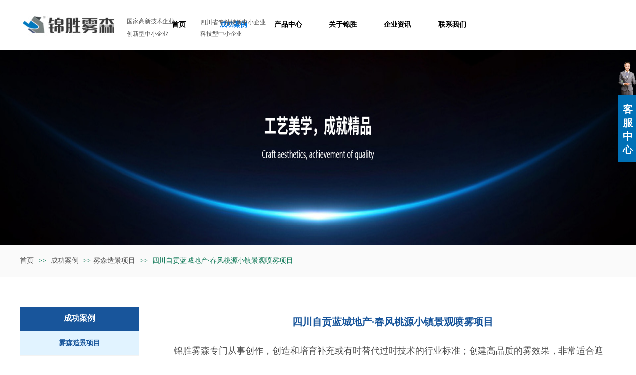

--- FILE ---
content_type: text/html;charset=gbk
request_url: https://www.jinshengwusen.com/jinshengwusen/vip_doc/16072881.html
body_size: 12367
content:
<!DOCTYPE html PUBLIC "-//W3C//DTD XHTML 1.0 Transitional//EN" "http://www.w3.org/TR/xhtml1/DTD/xhtml1-transitional.dtd">
<html xmlns="http://www.w3.org/1999/xhtml">
<head>
    <meta http-equiv="x-ua-compatible" content="IE=edge" />
    <meta http-equiv="Content-Type" content="text/html; charset=gbk" />
    <meta name="renderer" content="webkit|ie-comp|ie-stand">
    <meta name="applicable-device" content="pc" />
        <title>四川自贡蓝城地产·春风桃源小镇景观喷雾项目_成都锦胜雾森环保科技有限公司</title>
    <meta name="keywords" content="景观喷雾，人造雾，喷雾造景" />
    <meta name="description" content="锦胜雾森高压景观喷雾被集成到结构中或进行战略性放置以产生逼真的蒸汽或烟雾效果。锦胜雾森高压景观喷雾系统是一系列高压雾气效果系统，能够提供丰富的“雾气”效果，包括复制烟雾。这不仅仅是使用**容易获得的技术。
以下请欣赏锦胜雾森环保科技有限公司人造雾景观——四川自贡自流井区蓝城地产·春风桃源小镇景观喷雾项目" />
    <meta name="author" content="成都锦胜雾森环保科技有限公司" />

    
            <meta name="baidu-site-verification" content="7HeGRIKpin" /> 
<meta name="360-site-verification" content="44321e745dc344ffdfb9aa304dc41ccb" /> 
<meta name="sogou_site_verification" content="kVTVpd11oC"/> 
<meta name="shenma-site-verification" content="817fb1e327c7e6d905f2e02445edcd6d_1569741468"> 
<meta baidu-bsi-verify-token="261ecea3410f37072aaa82b13d6e8c0d"> 
                    <script type="text/javascript" src="https://s.dlssyht.cn/ueditor/ueditor.parse.js?0115"></script>
            <link rel="stylesheet" type="text/css" href="https://s.dlssyht.cn/plugins/public/js/msg/codebase/dhtmlxwindows.css">
<link rel="stylesheet" type="text/css" href="https://s.dlssyht.cn/plugins/public/js/msg/codebase/skins/dhtmlxwindows_dhx_skyblue.css">
<link rel="stylesheet" type="text/css" href="https://s.dlssyht.cn/plugins/public/js/msg/codebase/dhtmlxcolorpicker.css" />
    <script type="text/javascript" src="https://s.dlssyht.cn/plugins/public/js/msg/codebase/dhtmlxcommon.js"></script>
    <script type="text/javascript" src="https://s.dlssyht.cn/plugins/public/js/msg/codebase/dhtmlxwindows.js"></script>
    <script type="text/javascript" src="https://s.dlssyht.cn/plugins/public/js/msg/codebase/dhtmlxcontainer.js"></script>
                    <script type="text/javascript" src="https://s.dlssyht.cn/plugins/public/js/cookies.js"></script>
            <script src="https://s.dlssyht.cn/plugins/public/js/jquery-1.7.1.min.js"></script>
            	<link rel="icon" href="https://aimg8.dlssyht.cn/user_icon/201911291128401902777.ico" mce_href="https://aimg8.dlssyht.cn/user_icon/201911291128401902777.ico" type="image/x-icon" />
	<link rel="shortcut icon" href="https://aimg8.dlssyht.cn/user_icon/201911291128401902777.ico" mce_href="https://aimg8.dlssyht.cn/user_icon/201911291128401902777.ico" type="image/x-icon" />

    <script>
var _hmt = _hmt || [];
(function() {
  var hm = document.createElement("script");
  hm.src = "https://hm.baidu.com/hm.js?239797529e7978695eb2fb0efbbc6dcd";
  var s = document.getElementsByTagName("script")[0]; 
  s.parentNode.insertBefore(hm, s);
})();
</script> 

<script> var _hmt = _hmt || []; (function() { var hm = document.createElement("script"); hm.src = "https://hm.baidu.com/hm.js?4a21823a4126145b9e40db869ec6e586"; var s = document.getElementsByTagName("script")[0]; s.parentNode.insertBefore(hm, s); })(); </script> 
<script type="text/javascript" src="https://s.dlssyht.cn/Language/Zh-cn/Language.js?0115"></script>            
    </head>
<body    data-chid="20467265" data-operate="1" data-bigclassid="11" data-type="11" data-hyid="0" id="webBody"  data-copyid="0" data-copyuserid="1882051">

<div class="wrapper wrapper-1200" id="wrapper">
    
<script type="text/javascript">
    var moduleConfig = {};
</script>
<script type="text/javascript" src="https://s.dlssyht.cn/Language/Zh-cn/Language.js?0115"></script>
<script type="text/javascript">
    var ev123_no_edit = '';
    var websiteUserId = '1902777';
    var user_name = 'jinshengwusen';
    var isTj = '1';
    var websiteUseCopyId = '2994';
    var user_level = 3;
    var agent_id = 15202;
    var channel_type = 11;
    var channel_id = 20467265;
    var userSiteWidth = 1200;
    var is_action = false;
    var isParentWindow = false;
    var rowIds = "1736,73,74,16,17,1335,1382";
    var MJsData = {};
    var CURRENCY_SIGN = '￥';
    var tncode_div = null;
    var ALIYUN_OSS_DOMAIN = "https://s.dlssyht.cn/";
    var isTjModelSupportSearchBlankPage = "0";

    var GData = {
        SMAlbumIds   : "",
        SMAlbumSysIds: "",
        docSysIds    : "",
        tabAlertStrMs: "",
        allChId     : "20467265",
        wapDomain    : 'www.jinshengwusen.com',
        defaultLang    : 'chinese_simplified',
        end          : null,
        BAI_DU_MAP_AK : 'KfNSLxuGpyk9BBYHnSqZsYoKxn7MUGxX',
        customerService: null,
        customerServiceIsNew: 0,
        P_TOKEN_ID: '108'
    };
    var $pTranslateLanguageJson = [{"name":"简体中文","alias":"&#31616;&#20307;&#20013;&#25991;","value":"chinese_simplified"},{"name":"繁体中文","alias":"&#32321;&#20307;&#20013;&#25991;","value":"chinese_traditional"},{"name":"西班牙文","alias":"Espa&#241;a","value":"spanish"},{"name":"阿拉伯文","alias":"&#1593;&#1585;&#1576; .","value":"arabic"},{"name":"英文","alias":"English","value":"english"},{"name":"日文","alias":"&#26085;&#26412;","value":"japanese"},{"name":"法文","alias":"Fran&#231;ais","value":"french"},{"name":"俄文","alias":"&#1056;&#1086;&#1089;&#1089;&#1080;&#1103;","value":"russian"},{"name":"韩文","alias":"&#54620;&#44397;","value":"korean"},{"name":"德文","alias":"Deutschland","value":"deutsch"},{"name":"葡萄牙语","alias":"Portugal","value":"portuguese"},{"name":"波斯语","alias":"&#1662;&#1585;&#1587;&#1740;&#1575;","value":"persian"},{"name":"希腊语","alias":"&#917;&#955;&#955;&#940;&#948;&#945;","value":"greek"},{"name":"土耳其语","alias":"T&#252;rk&#231;e","value":"turkish"},{"name":"泰语","alias":"&#3616;&#3634;&#3625;&#3634;&#3652;&#3607;&#3618;","value":"thai"},{"name":"越南语","alias":"Vi&#7879;t Nam","value":"vietnamese"},{"name":"意大利语","alias":"Italia","value":"italian"},{"name":"马来语","alias":"Malay","value":"malay"},{"name":"荷兰语","alias":"Nederland","value":"dutch"},{"name":"瑞典语","alias":"Sverige","value":"swedish"},{"name":"孟加拉语","alias":"&#2476;&#2494;&#2434;&#2482;&#2494;","value":"bengali"},{"name":"乌尔都语","alias":"&#1575;&#1608;&#1585;&#1583;&#1608;","value":"urdu"},{"name":"斯瓦希里语","alias":"Kiswahili","value":"swahili"},{"name":"匈牙利语","alias":"Magyarorsz&#225;g","value":"hungarian"},{"name":"波兰语","alias":"Polska","value":"polish"},{"name":"罗马尼亚语","alias":"Rom&#226;nia","value":"romanian"},{"name":"挪威语","alias":"Norge","value":"norwegian"},{"name":"丹麦语","alias":"Danmark","value":"danish"},{"name":"芬兰语","alias":"Suomi","value":"finnish"},{"name":"捷克语","alias":"&#268;e&#353;tina","value":"czech"},{"name":"斯洛伐克语","alias":"Slovensko","value":"slovak"},{"name":"克罗地亚语","alias":"Hrvatska","value":"croatian"},{"name":"拉脱维亚语","alias":"Latvija","value":"latvian"},{"name":"爱沙尼亚语","alias":"Eesti","value":"estonian"},{"name":"斯洛文尼亚语","alias":"Slovenija","value":"slovene"},{"name":"立陶宛语","alias":"Lietuva","value":"lithuanian"},{"name":"格鲁吉亚语","alias":"&#4310;&#4317;&#4320;&#4308;&#4310;&#4312;&#4304;world. kgm","value":"georgian"},{"name":"阿尔巴尼亚语","alias":"Shqip&#235;ria","value":"albanian"},{"name":"阿姆哈拉语","alias":"&#4768;&#4638;&#4651;","value":"amharic"},{"name":"阿塞拜疆语","alias":"Azerbaijan","value":"azerbaijani"}];

    if(GData.BAI_DU_MAP_AK){
        sessionStorage.setItem('BAI_DU_MAP_AK', GData.BAI_DU_MAP_AK)
    }
    sessionStorage.setItem('WAP_WEB', 0);

    var is_auto_parts_user = '0';
</script>
                    <link rel="stylesheet" href="https://s.dlssyht.cn/js/ev_popup/skin/skin.min.css?0115" />
<script type="text/javascript" src="https://s.dlssyht.cn/js/ev_popup/ev_popup.min.js?0115"></script>
<script type="text/javascript">
  function createLogin(trespass,userid){
      $.popup({
        type : 5,
        cName : "evPopupOpacity",
        head  : {yes:0},
        shade : {yes : 1, bgColor : '#000', opacity : 0.6, animate : {type : 1 , target : 0.6}, close : false},
        area  : {w:790,h:500},
        con   : {
          src : '/dom/alert_login.php?username=jinshengwusen&trespass='+trespass+'&userid='+userid
        }
      });
  }
</script>
    <script type="text/javascript">
        var websiteHostPreg = /[\w][\w-]*\.(?:com\.cn|net\.cn|org\.cn|tj\.cn|sh\.cn|hn\.cn|com\.au|com\.pg|com\.tw|tw\.cn|com\.sg|com\.mo|co\.uk|co\.nz|co\.ke|fj\.cn|co\.th|co\.cn|jl\.cn|school\.nz|co\.jp|hk\.com|com\.hk|edu\.hk|cn\.com|gd\.cn|hk\.cn|bj\.cn|gx\.cn|bixiaokeji\.cn|com\.my|com|in|im|cm|ca|cn|cx|ch|cl|tw|kr|word|sg|it|itd|co|mo|net|org|gov|auto|poker|blue|green|studio|icu|cc|io|pl|plus|jp|de|biz|info|gold|today|chat|at|company|cool|fund|fans|team|beer|guru|social|run|ae|fit|luxe|video|black|yoga|art|hn|xyz|hk|us|mobi|wang|me|tax|so|top|law|win|vip|ltd|red|ru|nz|love|ac\.cn|gz\.cn|xn--55qw42g|xn--g2xx48c|xn--imr513n|xn--czru2d|xn--otu796d|xn--kput3i|xin|xn--1qqw23a|xn--3ds443g|xn--5tzm5g|city|shop|site|ai|tm|club|fun|online|cyou|space|cloud|world|sale|website|host|show|asia|center|link|gov\.cn|gs\.cn|keyun\.li|name|press|pro|work|tv|fr|kim|group|tech|store|capital|ren|vn|racing|ink|nl|pub|live|my|no|life|zone|one|games|bike|cafe|wiki|design|mba|es|fi|uk|ph|wtf|xn--zfr164b|xn--fiq228c5hs|xn--vhquv|xn--6qq986b3xl|xn--fiqs8s|xn--czr694b|xn--xhq521b|xn--ses554g|xn--hxt814e|xn--55qx5d|xn--io0a7i|xn--rhqv96g|xn--vuq861b|xn--3bst00m)(\/|$)/;
    </script>
    <script type="text/javascript" src="https://s.dlssyht.cn/js/VNew/public.js?0115"></script>
    <script type="text/javascript" src="https://s.dlssyht.cn/plugins/public/js/lightGallery/js/lightgallery-all.min.js?0115"></script>
    <link type="text/css" rel="stylesheet" href="https://s.dlssyht.cn/plugins/public/js/lightGallery/css/lightgallery.min.css?0115" />
    <link type="text/css" rel="stylesheet" href="https://s.dlssyht.cn/plugins/public/js/photoSphereViewer/index.min.css?0115" />

    <link type="text/css" rel="stylesheet" href="https://s.dlssyht.cn/plugins/public/js/imageViewer/viewer.min.css?0115" />
    <script async type="text/javascript" src="https://s.dlssyht.cn/plugins/public/js/imageViewer/viewer.min.js?0115"></script>
        <script type="text/javascript" src="https://s.dlssyht.cn/plugins/public/js/three/index.min.js?0115"></script>

    <script type="text/javascript" src="https://s.dlssyht.cn/plugins/public/js/photoSphereViewer/index.min.js?0115111"></script>
    <script type="text/javascript" src="https://s.dlssyht.cn/js/VNew/tj/jquery.scrollify.min.js?0115"></script>
        <script type="text/javascript" src="https://s.dlssyht.cn/js/VNew/tj/public_fun.js?0115"></script>
<link type="text/css" rel="stylesheet" href="https://s.dlssyht.cn/css/VNew/base.min.css?0115" />
<link type="text/css" rel="stylesheet" href="https://s.dlssyht.cn/css/VNew/animate.min.css?0115" />
<link type="text/css" rel="stylesheet" href="https://s.dlssyht.cn/css/VNew/icon_text/iconfont.min.css?0115" />
<link type="text/css" rel="stylesheet" href="https://s.dlssyht.cn/css/VNew/web_frame.css?0115" />
    <link type="text/css" rel="stylesheet" href="https://s.dlssyht.cn/css/VNew/inner_frame.min.css?0115" />
    <link type="text/css" rel="stylesheet" href="https://s.dlssyht.cn/templates/others28/css/skincolor.css?0115" />
<link type="text/css" rel="stylesheet" href="https://s.dlssyht.cn/templates/others28/css/webskin.css?0115" id="webSkinCss"/>
<link type="text/css" rel="stylesheet" href="https://s.dlssyht.cn/css/VNew/web_style/base_module_style.min.css?0115" />
            <link type="text/css" rel="stylesheet" href="/self_define/TJStyle.php?user_id=1902777&all_ch_id=20467265&channel_id=20467265&id=16072881&mids=83,84&token_id=108&random=1768940903" />
        <script type="text/javascript" src="https://s.dlssyht.cn/plugins/public/js/base64.min.js"></script>
    <script type="text/javascript" src="https://s.dlssyht.cn/plugins/public/js/json2.js"></script>
        <script id="languages_jquery_validationEngine_js" type="text/javascript" charset="gb2312" src="https://s.dlssyht.cn/js/posabsolute-jQuery-Validation-Engine-2c29415/js/languages/jquery.validationEngine-zh_CN.js?0115"></script>
    
                    <script type="text/javascript" src="//api.map.baidu.com/api?v=3.0&ak=KfNSLxuGpyk9BBYHnSqZsYoKxn7MUGxX&s=1"></script>
        <script type="text/javascript" src="//api.map.baidu.com/library/SearchInfoWindow/1.5/src/SearchInfoWindow_min.js" charset="utf-8"></script>
        <link rel="stylesheet" href="//api.map.baidu.com/library/SearchInfoWindow/1.5/src/SearchInfoWindow_min.css"/>
        <link rel="stylesheet" type="text/css" href="//api.map.baidu.com/res/11/bmap.css"/>
        <link rel="stylesheet" type="text/css" href="https://s.dlssyht.cn/css/baidu_map.css">
                <script id="chplayer_min_js" type="text/javascript" charset="utf-8" src="https://s.dlssyht.cn/plugins/public/js/chplayer/chplayer.js?0115"></script>
    
    
    <div class="customModuleRow headPublicModuleRow customModuleRowAbsolute "  id="row_16"    data-animated="0" >
        
        
        <div class="customModuleRowInner">
            <div class="CModulePA" style="height:0px;">
                    <div  data-fixed="1" data-fixedx="0"  id="evMo_MLxpI" class="ev-module-edit"     data-big="2" data-small="1" data-threetype="0" style="width:201px; height:100px; left:0px; top:0px; z-index:1;">
        <div class="ev-module-edit-box "  id="Mo_MLxpI">
            
                <div class="ev-pic ev-pic-1 " >
                    <img   src=""     class="default-img lazy-loading"  data-original-src="https://aimg8.dlssyht.cn/u/1902777/module/simplepicbackground/11327/22652774_1742553317.jpg?x-oss-process=image/resize,m_fixed,w_201,h_100,limit_0"  />
                    
                </div>
            
        </div>
    </div>    <div  data-fixed="1" data-fixedx="0"  id="evMo_2vcod" class="ev-module-edit"     data-big="1" data-small="7" data-threetype="0" style="width:129px; height:35px; left:215px; top:36px; z-index:2;">
        <div class="ev-module-text ev-module-edit-box"  id="Mo_2vcod">
           <p style="font-family:微软雅黑;" class="ev-text-article-3"><span style="font-size:12px;">国家高新技术企业</span></p>
        </div>
    </div>    <div  data-fixed="1" data-fixedx="0"  id="evMo_IM9AG" class="ev-module-edit"     data-big="1" data-small="7" data-threetype="0" style="width:165px; height:33px; left:363px; top:38px; z-index:3;">
        <div class="ev-module-text ev-module-edit-box"  id="Mo_IM9AG">
           <p style="font-family:微软雅黑;" class="ev-text-article-3"><span style="font-size:12px;">四川省专精特新中小企业</span></p>
        </div>
    </div>    <div  data-fixed="1" data-fixedx="0"  id="evMo_I0jEx" class="ev-module-edit"     data-big="1" data-small="7" data-threetype="0" style="width:104px; height:37px; left:215px; top:61px; z-index:4;">
        <div class="ev-module-text ev-module-edit-box"  id="Mo_I0jEx">
           <p style="font-family:微软雅黑;" class="ev-text-article-3"><span style="font-size:12px;">创新型中小企业</span></p>
        </div>
    </div>    <div  data-fixed="1" data-fixedx="0"  id="evMo_KhCR7" class="ev-module-edit"     data-big="1" data-small="7" data-threetype="0" style="width:104px; height:39px; left:363px; top:61px; z-index:5;">
        <div class="ev-module-text ev-module-edit-box"  id="Mo_KhCR7">
           <p style="font-family:微软雅黑;" class="ev-text-article-3"><span style="font-size:12px;">科技型中小企业</span></p>
        </div>
    </div>
            </div>
        </div>
    </div>

<link type="text/css" rel="stylesheet" id="sliding_verification_style_css" href="https://s.dlssyht.cn/plugins/public/js/slidingVerification/sliding_verification_style.css?0115" />
<script type="text/javascript" id="sliding_tn_code_js" src="https://s.dlssyht.cn/plugins/public/js/slidingVerification/sliding_tn_code.js?0115"></script>
<script type="text/javascript">
    
        function userUserLoginInfo() {
        return true;
    }
    </script>
<div class="fullSubNavBox" id="fullSubNavBox">
    
</div>
<div class="headFullXY" id="headFullXY">
    <div style="padding-top:1px; margin-bottom: -1px;"></div>
    <div class="customModuleRow alertPublicModuleRow customModuleRowAbsolute "  id="row_1382"    data-animated="0" >
        
        
        <div class="customModuleRowInner">
            <div class="CModulePA" style="height:0px;">
                
            </div>
        </div>
    </div>
    
        <div class="absoluteModuleWrap" id="absolute_module_wrap" data-attr="l:80,h:0,c:0">
        <div class="absoluteModuleInner" id="absolute_module_inner">
            
                                
        
                                    </div>
</div>
        
    
    

    

        <div class="nav-wrap" id="navWrap">
                <div class="webNav" id="web_nav"  data-l="p:4,l:0,t:0,w:1200,wt:2"  style="  left:auto; top:auto;  position:relative;  "  data-fixed="1" data-fixedx="0"  data-numberflag="1" data-number="8"  data-sublayout="1">
<div class="navInner">
    <div class="nav nav_1" id="nav" style="width:100%;" >
        <i class="NLeft"></i>
        <i class="NRight"></i>
        <div class="NMainBg"></div>
        <div class="NCenter">
          <dl class="NMain">
                        <dd  class="NItem NFirst"  data-subid="">
                <table class="NItemTable"><tr><td class="NItemL"></td><td class="NItemM">
                <a title="首页" href="/" ><span>首页</span></a>
                </td><td class="NItemR"></td></tr></table>            </dd>
        	<dd  class="NLine"></dd>
            
                        
                                  <dd class="NItem  NItemCur"  data-subid="">
              
                <table class="NItemTable"><tr>
                    <td class="NItemL"></td>
                    <td class="NItemM"><a href="/jinshengwusen/vip_doc/20467265_0_0_1.html"  title="成功案例">
                        <span>成功案例</span>
                    </a></td>
                    <td class="NItemR"></td>
                </tr></table>
                                <div class="NSub">
                    <div class="NSubT"></div>
                    <div class="NSubC">
                                                    <p><a  href="/jinshengwusen/vip_doc/20467265_3533955_0_1.html" >
                                雾森景观项目
                            </a></p>
                                                    <p><a  href="/jinshengwusen/vip_doc/20467265_3533949_0_1.html" >
                                雾森除尘项目
                            </a></p>
                                                    <p><a  href="/jinshengwusen/vip_doc/20467265_3533950_0_1.html" >
                                雾森降温项目
                            </a></p>
                                                    <p><a  href="/jinshengwusen/vip_doc/20467265_3533951_0_1.html" >
                                雾森消毒项目
                            </a></p>
                                                    <p><a  href="/jinshengwusen/vip_doc/20467265_3533948_0_1.html" >
                                雾森除臭项目
                            </a></p>
                                                    <p><a  href="/jinshengwusen/vip_doc/20467265_5076890_0_1.html" >
                                喷雾加湿项目
                            </a></p>
                                                    <p><a  href="/jinshengwusen/vip_doc/20467265_6017269_0_1.html" >
                                光彩亮化项目
                            </a></p>
                                                    <p><a  href="/jinshengwusen/vip_doc/20467265_6017267_0_1.html" >
                                水景喷泉项目
                            </a></p>
                                            </div>
                    <div class="NSubB"></div>
                </div>
                
            </dd>
            <dd class="NLine"></dd>            
                                  <dd class="NItem "  data-subid="">
              
                <table class="NItemTable"><tr>
                    <td class="NItemL"></td>
                    <td class="NItemM"><a href="/jinshengwusen/products/24932737_0_0_1.html"  title="产品中心">
                        <span>产品中心</span>
                    </a></td>
                    <td class="NItemR"></td>
                </tr></table>
                                <div class="NSub">
                    <div class="NSubT"></div>
                    <div class="NSubC">
                                                    <p><a  href="/jinshengwusen/products/24932737_6869185_0_1.html" >
                                高端雾化系统
                            </a></p>
                                                    <p><a  href="/jinshengwusen/products/24932737_6874818_0_1.html" >
                                自主专利主机
                            </a></p>
                                                    <p><a  href="/jinshengwusen/products/24932737_7003586_0_1.html" >
                                自主专利喷头
                            </a></p>
                                                    <p><a  href="/jinshengwusen/products/24932737_8062757_0_1.html" >
                                喷泉系列产品
                            </a></p>
                                                    <p><a  href="/jinshengwusen/products/24932737_8062758_0_1.html" >
                                灌溉系列产品
                            </a></p>
                                                    <p><a  href="/jinshengwusen/products/24932737_8062759_0_1.html" >
                                光彩系列产品
                            </a></p>
                                            </div>
                    <div class="NSubB"></div>
                </div>
                
            </dd>
            <dd class="NLine"></dd>            
                                  <dd class="NItem "  data-subid="">
              
                <table class="NItemTable"><tr>
                    <td class="NItemL"></td>
                    <td class="NItemM"><a href="/jinshengwusen/item_20477416_0.html"  title="关于锦胜">
                        <span>关于锦胜</span>
                    </a></td>
                    <td class="NItemR"></td>
                </tr></table>
                                <div class="NSub">
                    <div class="NSubT"></div>
                    <div class="NSubC">
                                                    <p><a  href="/jinshengwusen/item_20477416_1830828.html" >
                                公司简介
                            </a></p>
                                                    <p><a  href="/jinshengwusen/item_20477416_1830821.html" >
                                荣誉资质
                            </a></p>
                                                    <p><a  href="/jinshengwusen/item_20477416_1879131.html" >
                                发展历程
                            </a></p>
                                                    <p><a  href="/jinshengwusen/item_20477416_1830739.html" >
                                研制中心
                            </a></p>
                                            </div>
                    <div class="NSubB"></div>
                </div>
                
            </dd>
            <dd class="NLine"></dd>            
                                  <dd class="NItem "  data-subid="">
              
                <table class="NItemTable"><tr>
                    <td class="NItemL"></td>
                    <td class="NItemM"><a href="/jinshengwusen/vip_doc/20435390_0_0_1.html"  title="企业资讯">
                        <span>企业资讯</span>
                    </a></td>
                    <td class="NItemR"></td>
                </tr></table>
                                <div class="NSub">
                    <div class="NSubT"></div>
                    <div class="NSubC">
                                                    <p><a  href="/jinshengwusen/vip_doc/20435390_3522326_0_1.html" >
                                企业动态
                            </a></p>
                                                    <p><a  href="/jinshengwusen/vip_doc/20435390_3522327_0_1.html" >
                                常见问题
                            </a></p>
                                            </div>
                    <div class="NSubB"></div>
                </div>
                
            </dd>
            <dd class="NLine"></dd>            
                                  <dd class="NItem "  data-subid="">
              
                <table class="NItemTable"><tr>
                    <td class="NItemL"></td>
                    <td class="NItemM"><a href="/jinshengwusen/item_25411328_0.html"  title="联系我们">
                        <span>联系我们</span>
                    </a></td>
                    <td class="NItemR"></td>
                </tr></table>
                
            </dd>
                                    
                    </dl>
      </div>
    </div>
</div>
</div>
            </div>
    
    
        </div>

<div class="mainContainer q " id="main_container">


                
    <div class="addContainer q" id="add_container" data-attr="h:0">
        
                

                                                                    <div class="customModuleRow customModuleRowAbsolute customModuleRowFullX"  id="row_1736"    data-animated="0" >
        
        
        <div class="customModuleRowInner">
            <div class="CModulePA" style="height:392px;">
                
            </div>
        </div>
    </div>
                                                                <div class="customModuleRow "  id="row_73"  >
                                                <div class="customModuleRowInner">
                            <div class="TitleModule">
                                                                                                                                                                                                                                <div data-width="0"    class="customModule"  >
                                <div data-width="0"
                                                                                                            class="Mo 
                                                                        "
                                                                        id="Mo_49"
                                                                    >
                                <table class="MoT"><tbody>
                                    <tr>
                                        <td class="MoTL"></td>
                                        <td class="MoTM"></td>
                                        <td class="MoTR"></td>
                                    </tr>
                                    </tbody></table>
                                <table class="MoHead "><tbody>
                                    <tr>
                                        <td class="MoHeadL"></td>
                                        <td valign="top" class="MoHeadM">
                                            <table class="MoName">
                                                <tbody>
                                                <tr>
                                                    <td valign="top" class="MoNameL"></td>
                                                    <td valign="top" class="MoNameM">
                                                                                                                <strong class="NameTxt">    <span class="ContainerCrumbs">
        <b class="firstFont"><a href="/">首页</a></b>
        <em>&gt;&gt;</em>
        <b>
            <a href="/jinshengwusen/vip_doc/20467265_0_0_1.html">
                成功案例
            </a>
        </b>
        <em>&gt;&gt;</em><b><a href="/jinshengwusen/vip_doc/20467265_3533955_0_1.html">雾森造景项目</a></b>
        
        
        <em>&gt;&gt;</em>
        <b>四川自贡蓝城地产·春风桃源小镇景观喷雾项目</b>
    </span></strong>
                                                                                                            </td>
                                                    <td valign="top" class="MoNameR"></td>
                                                </tr>
                                                </tbody>
                                            </table>
                                            <span class="MoMore">
                                                                                                                    </span>
                                        </td>
                                        <td class="MoHeadR"></td>
                                    </tr>
                                    </tbody></table>

                                
                                <table class="MoB"><tbody>
                                    <tr>
                                        <td class="MoBL"></td>
                                        <td class="MoBM"></td>
                                        <td class="MoBR"></td>
                                    </tr>
                                    </tbody></table>
                                </div>
                                </div>
                                                                                                                                                                                            </div>
                        </div>
                    </div>
                                                                <div class="customModuleRow "  id="row_74"  >
                                                <div class="customModuleRowInner">
                            <div class="CModulePC">
                                                                                                                                <div class="CModulePCLeft PCLeft" data-width="250" style="width:250px;">                                                                                                <div data-width="240"  style="width:240px; "  class="customModule"  >
                                <div data-width="240"
                                                                        style="width:240px; "                                    class="Mo Mo_1
                                                                        "
                                    data-classname="Mo_1"                                    id="Mo_50"
                                                                    >
                                <table class="MoT"><tbody>
                                    <tr>
                                        <td class="MoTL"></td>
                                        <td class="MoTM"></td>
                                        <td class="MoTR"></td>
                                    </tr>
                                    </tbody></table>
                                <table class="MoHead "><tbody>
                                    <tr>
                                        <td class="MoHeadL"></td>
                                        <td valign="top" class="MoHeadM">
                                            <table class="MoName">
                                                <tbody>
                                                <tr>
                                                    <td valign="top" class="MoNameL"></td>
                                                    <td valign="top" class="MoNameM">
                                                                                                                <strong class="NameTxt"><a >成功案例</a></strong>
                                                                                                            </td>
                                                    <td valign="top" class="MoNameR"></td>
                                                </tr>
                                                </tbody>
                                            </table>
                                            <span class="MoMore">
                                                                                                                    </span>
                                        </td>
                                        <td class="MoHeadR"></td>
                                    </tr>
                                    </tbody></table>

                                                                <table class="MoBody"><tbody>
                                    <tr>
                                        <td class="MoBodyL"></td>
                                        <td valign="top" class="MoBodyM">
                                            <div data-width="240"  style="width:240px; " class="MoBodyC">
                                                <div class="sidebarLists catalogList">
        <dl class="oneClassList">
           <dt class="oneClassT  oneClassTopen "   data-clicktype="0" >
    <div class="oneClassTinner">
        <a   href="/jinshengwusen/vip_doc/20467265_3533955_0_1.html">
            <code class="open"></code>
            <span>
                雾森造景项目
            </span>
        </a>
    </div>
</dt><dd class="oneClassC oneClassCopen"><dl class="twoClassList"></dl></dd><dt class="oneClassT "   data-clicktype="0" >
    <div class="oneClassTinner">
        <a   href="/jinshengwusen/vip_doc/20467265_3533949_0_1.html">
            <code class="open"></code>
            <span>
                雾森除尘项目
            </span>
        </a>
    </div>
</dt><dt class="oneClassT "   data-clicktype="0" >
    <div class="oneClassTinner">
        <a   href="/jinshengwusen/vip_doc/20467265_3533950_0_1.html">
            <code class="open"></code>
            <span>
                雾森降温项目
            </span>
        </a>
    </div>
</dt><dt class="oneClassT "   data-clicktype="0" >
    <div class="oneClassTinner">
        <a   href="/jinshengwusen/vip_doc/20467265_3533951_0_1.html">
            <code class="open"></code>
            <span>
                雾森消毒项目
            </span>
        </a>
    </div>
</dt><dt class="oneClassT "   data-clicktype="0" >
    <div class="oneClassTinner">
        <a   href="/jinshengwusen/vip_doc/20467265_3533948_0_1.html">
            <code class="open"></code>
            <span>
                雾森除臭项目
            </span>
        </a>
    </div>
</dt><dt class="oneClassT "   data-clicktype="0" >
    <div class="oneClassTinner">
        <a   href="/jinshengwusen/vip_doc/20467265_5076890_0_1.html">
            <code class="open"></code>
            <span>
                雾森加湿项目
            </span>
        </a>
    </div>
</dt><dt class="oneClassT "   data-clicktype="0" >
    <div class="oneClassTinner">
        <a   href="/jinshengwusen/vip_doc/20467265_6017267_0_1.html">
            <code class="open"></code>
            <span>
                水景喷泉项目
            </span>
        </a>
    </div>
</dt><dt class="oneClassT "   data-clicktype="0" >
    <div class="oneClassTinner">
        <a   href="/jinshengwusen/vip_doc/20467265_6017268_0_1.html">
            <code class="open"></code>
            <span>
                灌溉雾培项目
            </span>
        </a>
    </div>
</dt><dt class="oneClassT "   data-clicktype="0" >
    <div class="oneClassTinner">
        <a   href="/jinshengwusen/vip_doc/20467265_6017269_0_1.html">
            <code class="open"></code>
            <span>
                光彩亮化项目
            </span>
        </a>
    </div>
</dt>
        </dl>
    </div>
                                                                            </div>
                                </td>
                                <td class="MoBodyR"></td>
                                </tr>
                                </tbody></table>
                                
                                <table class="MoB"><tbody>
                                    <tr>
                                        <td class="MoBL"></td>
                                        <td class="MoBM"></td>
                                        <td class="MoBR"></td>
                                    </tr>
                                    </tbody></table>
                                </div>
                                </div>
                                                                                                                                                                                                                                                                                                <div data-width="240" data-height="268" style="width:240px; height:268px;"  class="customModule"  >
                                <div data-width="240"
                                    data-height="267"                                    style="width:240px; height:267px;"                                    class="Mo 
                                                                        "
                                                                        id="Mo_775"
                                                                    >
                                <table class="MoT"><tbody>
                                    <tr>
                                        <td class="MoTL"></td>
                                        <td class="MoTM"></td>
                                        <td class="MoTR"></td>
                                    </tr>
                                    </tbody></table>
                                <table class="MoHead "><tbody>
                                    <tr>
                                        <td class="MoHeadL"></td>
                                        <td valign="top" class="MoHeadM">
                                            <table class="MoName">
                                                <tbody>
                                                <tr>
                                                    <td valign="top" class="MoNameL"></td>
                                                    <td valign="top" class="MoNameM">
                                                                                                                <strong class="NameTxt"><a >雾森公众号</a></strong>
                                                                                                            </td>
                                                    <td valign="top" class="MoNameR"></td>
                                                </tr>
                                                </tbody>
                                            </table>
                                            <span class="MoMore">
                                                            <a >&#26356;&#22810;</a>                                                        </span>
                                        </td>
                                        <td class="MoHeadR"></td>
                                    </tr>
                                    </tbody></table>

                                                                <table class="MoBody"><tbody>
                                    <tr>
                                        <td class="MoBodyL"></td>
                                        <td valign="top" class="MoBodyM">
                                            <div data-width="126" data-height="191" style="width:126px; height:191px;" class="MoBodyC">
                                                <div class="pic-module" data-interact="a:0,t:0" >
        <a  title="雾森公众号" class="pics">
            <span class="pic "  >
                <table width="100%" height="100%">
                    <tr>
                        <td valign="middle" align="center">
                            <img     alt="雾森公众号"  src=""     class=" lazy-loading"  data-original-src="https://aimg8.dlssyht.cn/u/1902777/ev_user_module_content_tmp/2022_03_18/tmp1647583003_1902777_s.png?x-oss-process=image/resize,m_lfit,w_126,h_191,limit_0"  />
                        </td>
                    </tr>
                </table>
                
            </span>
        </a>
    </div>
                                                                            </div>
                                </td>
                                <td class="MoBodyR"></td>
                                </tr>
                                </tbody></table>
                                
                                <table class="MoB"><tbody>
                                    <tr>
                                        <td class="MoBL"></td>
                                        <td class="MoBM"></td>
                                        <td class="MoBR"></td>
                                    </tr>
                                    </tbody></table>
                                </div>
                                </div>
                                                                                                                                                                </div>
                                                                                                                                                                <div class="CModulePCLeft PCRight" data-width="960" style="width:960px;">                                                                <div data-width="950"  style="width:950px; "  class="customModule"  >
                                <div data-width="950"
                                                                        style="width:950px; "                                    class="Mo Mo_1
                                                                        "
                                    data-classname="Mo_1"                                    id="Mo_51"
                                                                    >
                                <table class="MoT"><tbody>
                                    <tr>
                                        <td class="MoTL"></td>
                                        <td class="MoTM"></td>
                                        <td class="MoTR"></td>
                                    </tr>
                                    </tbody></table>
                                <table class="MoHead "><tbody>
                                    <tr>
                                        <td class="MoHeadL"></td>
                                        <td valign="top" class="MoHeadM">
                                            <table class="MoName">
                                                <tbody>
                                                <tr>
                                                    <td valign="top" class="MoNameL"></td>
                                                    <td valign="top" class="MoNameM">
                                                                                                                <strong class="NameTxt"><a >&#35814;&#32454;&#20869;&#23481;</a></strong>
                                                                                                            </td>
                                                    <td valign="top" class="MoNameR"></td>
                                                </tr>
                                                </tbody>
                                            </table>
                                            <span class="MoMore">
                                                                                                                    </span>
                                        </td>
                                        <td class="MoHeadR"></td>
                                    </tr>
                                    </tbody></table>

                                                                <table class="MoBody"><tbody>
                                    <tr>
                                        <td class="MoBodyL"></td>
                                        <td valign="top" class="MoBodyM">
                                            <div data-width="900"  style="width:900px; " class="MoBodyC">
                                                <div class="p-details-area p-details-area-noleft q">
        <div class="p-details-attr-warp"  id="pDetailsAttrWarp">
            <div class="p-details-attr">
                    <div class="a-details-title" id="pDetailsTitle">
        <div class="pro-title">
            <h1 class="h1-title">
                四川自贡蓝城地产·春风桃源小镇景观喷雾项目
            </h1>
        </div>
    </div>
                
                
                
                
                
                
                
            </div>
        </div>
         
    </div>
    
    
        <div class="p-show-list-detail" id="pShowListDetail">
        <div class="head-body-module" id="proShowDetail_3">
            <div class="hb-body">
                <div class="hb-body-inner editor_content_air">
                    <div class='wap-add-img'><p><div style="font-variant-numeric: normal; font-variant-east-asian: normal; font-stretch: normal; font-size: 12px; line-height: normal; font-family: Verdana, Arial, Helvetica, sans-serif; color: rgb(80, 80, 80); white-space: normal; background-color: rgb(255, 255, 255);"><span style="font-size:18px;font-family:Verdana">&nbsp; 锦胜雾森专门从事创作，创造和培育补充或有时替代过时技术的行业标准；创建高品质的雾效果，非常适合遮盖，增强和突出建筑和其他视觉元素；与业界主题专家进行周到且富有创意的合作，创建雾效果设计。使用纯水雾创建蒸汽和烟雾效果，以优化户外展示和生产的用户体验。</span></div><div style="font-variant-numeric: normal; font-variant-east-asian: normal; font-stretch: normal; font-size: 12px; line-height: normal; font-family: Verdana, Arial, Helvetica, sans-serif; color: rgb(80, 80, 80); white-space: normal; background-color: rgb(255, 255, 255);"><span style="font-size:18px;font-family:Verdana">&nbsp; 锦胜雾森高压景观喷雾被集成到结构中或进行战略性放置以产生逼真的蒸汽或烟雾效果。锦胜雾森高压景观喷雾系统是一系列高压雾气效果系统，能够提供丰富的“雾气”效果，包括复制烟雾。这不仅仅是使用容易获得的技术。它是在定义**终用户的体验的同时，保持负责任的，可持续的交付方式，从而为客户提供实际的成本收益。</span></div><div style="font-variant-numeric: normal; font-variant-east-asian: normal; font-stretch: normal; font-size: 12px; line-height: normal; font-family: Verdana, Arial, Helvetica, sans-serif; color: rgb(80, 80, 80); white-space: normal; background-color: rgb(255, 255, 255);"><span style="font-size:18px;font-family:Verdana">&nbsp; 以下请欣赏锦胜雾森环保科技有限公司人造雾景观——四川自贡自流井区蓝城地产·春风桃源小镇景观喷雾项目</span></div><p><br/></p><p style="text-align: center;"><img src="https://aimg8.dlssyht.cn/u/1902777/ueditor/image/952/1902777/1578280473289707.jpg" style="width: 500px; height: 430px;" title="景观喷雾" alt="景观喷雾" width="500" vspace="0" height="430" border="0"/></p><p><br/></p><p style="text-align: center;"><img src="https://aimg8.dlssyht.cn/u/1902777/ueditor/image/952/1902777/1578280474120101.jpg" style="width: 500px; height: 430px;" title="景观喷雾" alt="景观喷雾" width="500" vspace="0" height="430" border="0"/></p><p><br/></p><p style="text-align: center;"><img src="https://aimg8.dlssyht.cn/u/1902777/ueditor/image/952/1902777/1578280475406235.jpg" style="width: 500px; height: 430px;" title="景观喷雾" alt="景观喷雾" width="500" vspace="0" height="430" border="0"/></p><p><br/></p><p style="text-align: center;"><img src="https://aimg8.dlssyht.cn/u/1902777/ueditor/image/952/1902777/1578280476211988.jpg" style="width: 500px; height: 430px;" title="景观喷雾" alt="景观喷雾" width="500" vspace="0" height="430" border="0"/></p><p><br/></p><p style="line-height: 2em; white-space: normal;"><span style="font-size: 14px;">&nbsp; &nbsp; 欢迎来电咨询！！</span></p><p style="line-height: 2em; white-space: normal;"><span style="font-size: 14px;">&nbsp; &nbsp; 电话：15719461963</span></p><p style="line-height: 2em; white-space: normal;"><span style="font-size: 14px;">&nbsp; &nbsp; 全国免费服务电话：028-85552285</span></p><p style="line-height: 2em; white-space: normal;"><span style="font-size: 14px;">&nbsp; &nbsp; 成都锦胜雾森期待您的合作，我们愿与您共创美好的明天！ 厂家直销，免费设计，专业工程安装，完善售后服务，人造雾品牌行业！</span></p><p style="white-space: normal;"><span style="font-size: 14px;">&nbsp; &nbsp; 注：本内容属成都锦胜雾森环保科技有限公司所有，成都锦胜雾森多年从事人造雾设备（包括高压喷雾主机，高压雾化喷嘴，高压喷雾连接管件，高压喷雾净化系统等）的研发生产安装及售后，人造雾设备广泛应用于，喷雾造景，喷雾降温，喷雾除尘，喷雾除臭，喷雾消毒，喷雾加湿，模拟雾效等。</span></p><div><span style="font-size: 14px;"><br/></span></div><p><br/></p><p></p></img></img></img></img> </p></div>
                </div>
            </div>
        </div>
    </div>
    
    <div class="p-details-pre-nex" id="pDetailsPreNext"><div class="details-pre-next q"><span class="details-pre">&#19978;&#19968;&#31687;<a href=/jinshengwusen/vip_doc/16073092.html title="重庆巴碧桂园·金地·溪山玥示范区景观喷雾项目">重庆巴碧桂园·金地·溪山玥示范区景观喷雾项目</a></span><span class="details-nex">&#19979;&#19968;&#31687;<a href=/jinshengwusen/vip_doc/16072737.html title="四川成都万佳永兴地产·西宸春天售楼部景观喷雾项目">四川成都万佳永兴地产·西宸春天售楼部景观喷雾项目</a></span></div></div>
    
    <script>
                            $(function() {
                                wsf.userLike(16072881, 11, 'browse', '','browse', 'jinshengwusen');
                            });
                        </script>
    
                                                                            </div>
                                </td>
                                <td class="MoBodyR"></td>
                                </tr>
                                </tbody></table>
                                
                                <table class="MoB"><tbody>
                                    <tr>
                                        <td class="MoBL"></td>
                                        <td class="MoBM"></td>
                                        <td class="MoBR"></td>
                                    </tr>
                                    </tbody></table>
                                </div>
                                </div>
                                                                                                                                                                </div>
                                                                                                                            </div>
                        </div>
                    </div>
                            
                    
    </div>
</div>

    


                            <div class="footer" id="footer"    >
            <div class="footerConArea">
                <div class="footerCon">
                                        <div class="copyright" id="copyright">
                        <p><span style="color: rgb(255, 255, 255);">Copyright @ 2019-2025. All rights reserved.&nbsp;成都锦胜雾森环保科技有限公司 版权所有.&nbsp;</span></p><p><span style="color: rgb(255, 255, 255);">关键词:四川人造雾,四川喷雾降尘,四川喷雾降温,四川喷雾除臭,四川喷雾消毒&nbsp; &nbsp;</span><a href="https://beian.miit.gov.cn/" target="_blank" style="text-decoration: underline; color: rgb(255, 255, 255);"><span style="color: rgb(255, 255, 255);">蜀ICP备15006572号-2</span></a></p><p><span style="color: rgb(255, 255, 255);"></span><a href="http://web.jushoukeji.com/jinshengwusen/sitemap.xml" target="_blank" style="text-decoration: underline; color: rgb(255, 255, 255);"><span style="color: rgb(255, 255, 255);">网站地图</span></a></p>
                                                    <center id="c2"><script type="text/javascript">document.write(unescape("%3Cspan id='cnzz_stat_icon_1278939984'%3E%3C/span%3E%3Cscript src='https://v1.cnzz.com/z_stat.php%3Fid%3D1278939984%26show%3Dpic' type='text/javascript'%3E%3C/script%3E"));</script> 
<--shangqiao-->
<script> var _hmt = _hmt || []; (function() { var hm = document.createElement("script"); hm.src = "https://hm.baidu.com/hm.js?4a21823a4126145b9e40db869ec6e586"; var s = document.getElementsByTagName("script")[0]; s.parentNode.insertBefore(hm, s); })(); </script> </center>
                                            </div>
                </div>
            </div>
            <div class="footerBg"></div>
        </div>
    
    <script type="text/javascript">
    $("body").attr('id','webBody');
    wsf.fullRow.countMoPosition();
</script>

                <script language="JavaScript" src="https://s.dlssyht.cn/js/quan_kf.js"></script>
        <link href="https://s.dlssyht.cn/css/quan_kf.css" rel="stylesheet" type="text/css" />
        <div id="onService_panel" class="qq_onService_panel">
      <div class="onService_panel_s">
     <div class="people"></div>
        <em class="online_close" id="onlineClose" ></em>
        <div class="online_open online_open_en blue_online" id="onlineOpen" >
        &#23458;&#26381;&#20013;&#24515;
         </div>
        <div class="online_boxs">
        <div class="boxs_t blue_boxs_t"></div>
          <div class="boxs_m_l blue_boxs_m_l">

              <div class="box_m_m">
              <big class="upBut but"><small></small></big>
                    <big class="downBut but"><small></small></big>
                <div id="onlineList">

                                    <div class="zixun">
                      <div class="zixun_t zixun_color">&#32852;&#31995;&#26041;&#24335;</div>
                      <div class="zixun_c blue_zixun_c">
                          <div class="zixun_l blue_zixun_l"></div>
                          <div class="zixun_c_c blue_zixun_c_c blue_zixun_c_c blue_zixun_c_c">

                                                                                                400-088-3357
                                  <br>
                                                                                                                                 028-85552285
                                  <br>
                                                                                                                                 15719461963
                                  <br>
                                                                                                                             

                          </div>
                          <div class="zixun_r blue_zixun_r"></div>
                      </div>
                  </div>
                                       
                  <div class="bor shouqian"></div>

                                                                                                                                 <div class="weixin">
                        <div class="weixin_pic">
                          <img src="https://aimg8.dlssyht.cn/ev_user_system/code/136_136/764/1527950_1902777_0.jpg?t=162">
                        </div>
                        <div class="weixin_txt zixun_color">
                          锦胜雾森环保官方微信                        </div>
                      </div>
                      
                </div>
              </div>

          </div>
        <div class="boxs_b blue_boxs_b"></div>
        </div>
      </div>
    </div>
    


            <div style="width:100%;line-height:30px;text-align:center;color:#666;" class="ev_zhichi">
                                                                </div>
    

    
            <a class="backTop_Z" id="backTop" onclick="backTop();" href="javascript:;" title="返回顶部"></a>
    
<script type="text/javascript">
    window.onscroll=function(){
        var winTop_1=document.documentElement.scrollTop;
        var winTop_2=document.body.scrollTop;
        var winTop;
        (winTop_1>winTop_2)?winTop=winTop_1:winTop=winTop_2;
        if(winTop>0){
            $("#backTop").css({'display':'block'});
        }
        if(winTop == 0){
            $("#backTop").css({'display':'none'});
        }
    }
</script>


<script type="text/javascript">
    var ev_log_userid = '1902777';
    var is_edit='1';
    var channel_id='20467265';
    var hide_qu_ids=[];
    var hide_qu_ids_seted=[];
    var hide_big_qu_ids=[];
    var is_move=0;
</script>
<script src="https://s.dlssyht.cn/plugins/public/js/md5.js"></script>
<script src="https://s.dlssyht.cn/js/site_stats.js?0115" id="SiteStats" data-val="0"></script>


        
	                                                        <script type="text/javascript" src="https://s.dlssyht.cn/js/VNew/pc/self_edit_public.js?0115"></script>
                                <script type="text/javascript" src="https://s.dlssyht.cn/include/self_edit_set.js?0115"></script>
                                    	                <script language="javascript">

	$(function() {
				$("a[href$='#_blank']").attr('target','_blank');
				//$("a[href^='http://']").attr('target','_blank');
		$("a[href$='#_blank']").each(function(){
			var tmp_url=$(this).attr('href').slice(0,-7);
			$(this).attr('href',tmp_url);
		});
		$(".Container_edit").attr('target','_top');

		$(".editor_content_air").find('img').each(function(){
			var that = $(this),
					thatp = that.parents(".editor_content_air").parent();
			if(that.width() > thatp.width()){
				that.wrap('<div style="width:100%; overflow-y:auto;"></div>');
			}
		});

	});
</script>


  <script>
      (function(){
          var bp = document.createElement('script');
          var curProtocol = window.location.protocol.split(':')[0];
          if (curProtocol === 'https') {
              bp.src = 'https://zz.bdstatic.com/linksubmit/push.js';
          }
          else {
              bp.src = 'http://push.zhanzhang.baidu.com/push.js';
          }
          var s = document.getElementsByTagName("script")[0];
          s.parentNode.insertBefore(bp, s);
      })();
  </script>


    
    
    <script type="text/javascript">
        $(function() {
            $("body").on("click", ".fieldTypeUploadFile", function() {
                var id = $(this).data("id");
                if (!id) {
                    return false;
                }

                $.popup({
                            type: 5,
                            head: {"text": $(this).data("name")},
                            area: {w: 600, h: 400},
                            con : {
                                src: "/dom/FormFile.php?username=jinshengwusen&field_id="+ id
                            }
                        });
            });
        });

        function updateFormFieldUploadfile(fieldId, filePath) {
            jQuery("#field_"+ fieldId).validationEngine('hide')
            $("#field_"+ fieldId).css("background-image", "none");
            $("#field_"+ fieldId).val(filePath);
        }
    </script>

            <script src="https://s.dlssyht.cn/include/alert_box.js?0115"></script>
        <script type="text/javascript">
            function ini_set_mode(){
                dhxWins = new dhtmlXWindows();
                dhxWins.enableAutoViewport(true);
                dhxWins.setImagePath("./msg/codebase/imgs/");
            }
            setTimeout('ini_set_mode()',500);
        </script>
    
    
    <img id="pcCountImg" alt="seo" style="width: 0;height: 0; position: absolute;left:-1000px;top: -1000px">
    <img id="countTimeImg" alt="seo" style="width: 0;height: 0; position: absolute;left:-1000px;top: -1000px">
    <script type="text/javascript">
        $(function(){
            $('#pcCountImg').attr('src',"/images/stat.png?username=jinshengwusen&client=pc&url="+encodeURI(window.location.href)+"&t=1768940903&new=1&userid=1902777&uv_id=cb6ab8164b2cdd16723f6c70768c243f&session_id=4pm2qknj12bpa3lu6m24sr94gm&search_engine_referer=&title="+encodeURI($("title").text()));
            // 访问时长统计1
            setInterval(function(){
                $('#countTimeImg').attr('src', "/images/count_time.png?t="+Math.random()+"&new=1");
            },60000);
        });
    </script>



</div>




<script type="text/javascript">
    $(function(){
        if($('#select2').length){
            var mobile_class = $('#mobile').attr('class');
            $('#select2').change(function(){
                var val =$(this).val();
                if(val != '+86'){
                    $('#mobile').attr('class','text-input validate[required]');
                }else{
                    $('#mobile').attr('class',mobile_class);
                }
            })
        }
        var vs = $(".video-js").attr("style");
        setTimeout(function(){
            $(".video-js").attr("style",$(".video-js").attr("style")+vs);
        },1000)
    })
</script>
</body>

    <script type="text/javascript">
        uParse('.editor_content_air', {
            rootPath: '/ueditor/'
        })
    </script>

</html>

--- FILE ---
content_type: text/html;charset=gbk
request_url: https://www.jinshengwusen.com/Public/UserOperate.php
body_size: 453
content:
 {"errorcode":"0","errormsg":"111阅读","num":"111"}

--- FILE ---
content_type: text/html;charset=gbk
request_url: https://www.jinshengwusen.com/Public/UserOperate.php
body_size: 431
content:
{"ip":"10","pv":"16"}

--- FILE ---
content_type: text/css
request_url: https://s.dlssyht.cn/templates/others28/css/skincolor.css?0115
body_size: 4675
content:
@import url("/css/iconimgSkin/green/iconStyle.css");
@charset "gb2312";
/* CSS Document */
/*	Date:2012-12-14;
	author:qwguo;
	purpose:关于模版的基本颜色的设置;
*/
/*---------------关于模块圆角外观的样式，如果设计图是圆角设置------------------*/
/*------一级栏目圆角的基本样式--------------*/
.mapC{background:#fff;}
.WebC_1{background:#fff;}/**一级级栏目模块**/
  .WebC_1 .WebCT,.WebC_1 .WebCB{margin:0px 4px;}/**一级级栏目上下边**/
	.WebC_1 .WebCTM,.WebC_1 .WebCBM{/*background-image:url(http://img3.ev123.com/others28/WebC_1_TB.png);*/ height:0px; overflow:hidden;display:none;}/**一级级栏目上下边线**/
	.WebC_1 .WebCTM{background-position:0 0;}/**--上边线背景定位--**/
	.WebC_1 .WebCBM{background-position:0 -15px; border-bottom:1px solid #91e2d9; height:3px; background-color:#fff;}/**--下边线背景定位--**/
	.WebC_1 .WebCTL,.WebC_1 .WebCTR,.WebC_1 .WebCBL,.WebC_1 .WebCBR{/*background-image:url(http://img3.ev123.com/others28/WebC_1_R.png); background-repeat:no-repeat; */ height:4px; width:4px; margin-top:-4px;display:none;}/**一级级栏目四个角**/
	  .WebC_1 .WebCTL{background-position:0 0;}/**--上左角背景定位--**/
	  .WebC_1 .WebCTR{background-position:-4px 0px;}/**--上右角背景定位--**/
	  .WebC_1 .WebCBL{background-position:0 -4px;}/**--下左角背景定位--**/
	  .WebC_1 .WebCBR{background-position:-4px -4px;}/**--下右角背景定位--**/
  .WebC_1 .WebCML,.WebC_1 .WebCMR{/*background-image:url(http://img3.ev123.com/others28/WebC_1_LR.png);*/ background-repeat:repeat-y; width:15px; display:none;}/**一级栏目左右边线**/
	.WebC_1 .WebCML{background-position:0 0;}/**--左边线背景定位--**/
	.WebC_1 .WebCMR{background-position:-15px 0;}/**--右边线背景定位--**/
  .WebC_1 .WebCMM{margin:0px 0px;}/**一级级栏目内容区**/
/*------二级栏目圆角的基本设置--------------*/
.WebC_2{}/**二级栏目模块**/
  .WebC_2 .WebCT,.WebC_2 .WebCB{margin:0px 3px; /*display:none;*/}/**二级栏目上下边**/
	.WebC_2 .WebCTM,.WebC_2 .WebCBM{/*background-image:url(http://img3.ev123.com/others28/WebC_2_TB.png);*/ background-color:#fff; height:2px; overflow:hidden;display:none;}/**二级栏目上下边线**/
	.WebC_2 .WebCTM{background-position:0 0; border-top:1px solid #A1E7DC;}/**--上边线背景定位--**/
	.WebC_2 .WebCBM{background-position:0 -3px;border-bottom:1px solid #A1E7DC;}/**--下边线背景定位--**/
	.WebC_2 .WebCTL,.WebC_2 .WebCTR,.WebC_2 .WebCBL,.WebC_2 .WebCBR{/*background-image:url(http://img3.ev123.com/others28/WebC_2_R.png);*/ background-repeat:no-repeat;  height:3px; width:3px; margin-top:-3px;display:none;}/**二级栏目四个角**/
	  .WebC_2 .WebCTL{background-position:0 0;}/**--上左角背景定位--**/
	  .WebC_2 .WebCTR{background-position:-3px 0px;}/**--上右角背景定位--**/
	  .WebC_2 .WebCBL{background-position:0 -3px;}/**--下左角背景定位--**/
	  .WebC_2 .WebCBR{background-position:-3px -3px;}/**--下右角背景定位--**/
  .WebC_2 .WebCML,.WebC_2 .WebCMR{/*background-image:url(http://img3.ev123.com/others28/WebC_2_LR.png); background-repeat:repeat-y;*/ width:2px; background-color:#fff;display:none;}/**二级栏目左右边线**/
	.WebC_2 .WebCML{background-position:0 0;border-left:1px solid #A1E7DC;}/**--左边线背景定位--**/
	.WebC_2 .WebCMR{background-position:-4px 0;border-right:1px solid #A1E7DC;}/**--右边线背景定位--**/
  .WebC_2 .WebCMM{ /*margin:0px 2px;*/ background-color:#fff; zoom:1;}/**二级栏目内容区**/

/*---------------关于模块基本风格的设置------------------*/
/*------一级栏目基本设置--------------*/
  .WebC_1 .WebCMM{border:1px solid #E0DFDD;}/**--一级栏目--**/
	.WebC_1_TitleArea,.WebC_1_Title{}/**--一级栏目标题--**/
	.WebC_1_TitleArea{/*background:url(http://img3.ev123.com/others28/WebC_1_Title.png) repeat-x left bottom;*/ background-color:#2E8A57; border-bottom:1px solid #efece7;}/**一级栏目模块标题**/
	.WebC_1_Title{height:35px;}
	.WebC_1_Con{color:#5a5a5a;}/**--一级栏目模块主体--**/
	.WebC_1_Title .FC_Tit1{font:700 14px/35px "微软雅黑"; margin-left:10px;}
	.WebC_1_Title .FC_Tit1_more{line-height:35px;}
  /*--一级栏目标题文字--*/
	.FC_Tit1,.FC_Tit1 a{color:#FFf;}/**一级栏目标题文字颜色**/
	  .FC_Tit1 a:hover{color:#2E8A57;}/**一级栏目标题文字鼠标经过颜色**/
	.FC_Tit1_more{color:#FFf;}/**一级栏目标题更多颜色**/
	  .FC_Tit1_more:hover{color:#2E8A57; text-decoration:underline;}/**一级栏目标题更多文字鼠标经过颜色**/
	.FC_Tit1_a{color:#444;}/**一级栏目标题链接文字颜色**/
	  .FC_Tit1_a:hover{color:#2E8A57; text-decoration:underline;}/**一级栏目标题连接文字鼠标经过颜色**/
	.FC_Con1{color:#555555;}/**一级栏目下内容文字颜色**/
	.FC_Con1_more{color:#FFf;}/**一级栏目下内容更多文字颜色**/
	  .FC_Con1_more:hover{color:#2E8A57;}/**一级栏目下内容更多文字鼠标经过颜色**/
	  
/*------二级栏目无圆角的基本设置--------------*/
  .WebC_2 .WebCMM{border:1px solid #E0DFDD;}/**二级栏目模块**/
	.WebC_2_TitleArea,.WebC_2_Title{/*height:32px;  background-image:url(http://img3.ev123.com/others28/title_bg.png);*/}
	.WebC_2_TitleArea{color:#444; background-color:#2E8A57; /*background-position:right -42px; background-repeat:no-repeat; margin-bottom:5px; padding-right:10px;*/}/**二级栏目模块标题**/
	.WebC_2_Title{ /*background-position:0 left; background-repeat:no-repeat; */color:#5a5a5a; position:relative; height:35px;}
	.WebC_2_Con{color:#555;/* border:1px solid #efefef; background-color:#FFEBDA*/}/**二级栏目模块**/
	.WebC_2_Title{line-height:32px;}
	.WebC_2_Title .FC_Tit2{font:700 14px/35px "微软雅黑"; margin-left:10px; float:left;}
	.WebC_2_Title .FC_Tit2_more{ margin-right:10px;float:right;}
  /*--二级栏目标题--*/
	.FC_Tit2,.FC_Tit2 a{color:#FFf;}/**二级栏目标题文字颜色**/
	.FC_Tit2 a:hover{color:#FFf;text-decoration:underline;}/**二级栏目标题文字鼠标经过颜色**/
	.FC_Tit2_more{color:#FFf;}/**二级栏目标题更多颜色**/
	  .FC_Tit2_more:hover{color:#FFf;}/**二级栏目标题更多文字鼠标经过颜色**/
	.FC_Tit2_a{color:#FFf;}/**二级栏目标题文字颜色**/
	  .FC_Tit2_a:hover{color:#FFf;}/**二级栏目标题鼠标经过文字颜色**/
	.FC_Con2{color:#444;}/**二级栏目下文字内容颜色**/
	  .FC_Con2_more{color:#FFf;}/**二级栏目下内容更多文字颜色**/
		.FC_Con2_more:hover{color:#FFf;}/**二级栏目下内容更多文字鼠标经过颜色**/

/*------三级栏目无圆角的基本设置--------------*/
  .WebC_3{border:0px solid #d5d5d5;}/**三级栏目模块**/
  .WebC_3_TitleArea,.WebC_3_Title{}
	.WebC_3_Title{border-bottom:2px solid #ccc; height:32px; position:relative; line-height:32px;color:#444;}/**三级栏目模块标题**/
	.WebC_3_Con{color:#555;}/**三级栏目模块**/
	.WebC_3_Title .FC_Tit3{ position:absolute; left:0px; bottom:-2px; border-bottom:2px solid #2E8A57; padding:0px 10px; font-size:14px;}
  /*--三级栏目标题--*/
  .FC_Tit3,.FC_Tit3 a{color:#2E8A57;}/**三级栏目标题文字颜色**/
  .FC_Tit3 a:hover{color:#2E8A57;}/**三级栏目标题文字鼠标经过颜色**/
  .FC_Tit3_more{color:#2E8A57;}/**三级栏目标题更多颜色**/
	.FC_Tit3_more:hover{color:#2E8A57;}/**三级栏目标题更多文字鼠标经过颜色**/
  .FC_Tit3_a{color:#555;}/**三级栏目标题文字颜色**/
	.FC_Tit3_a:hover{color:#2E8A57;}/**三级栏目标题鼠标经过文字颜色**/
  .FC_Con3{color:#555;}/**三级栏目下文字内容颜色**/
	.FC_Con3_more{color:#2E8A57;}/**三级栏目下内容更多文字颜色**/
	  .FC_Con3_more:hover{color:#2E8A57;}/**三级栏目下内容更多文字鼠标经过颜色**/
/*------四级栏目无圆角的基本设置--------------*/
  .WebC_4{border:1px solid #E0DFDD;}/**四级栏目模块**/
	.WebC_4_TitleArea{border-bottom:1px solid #E0DFDD; background-color:#2E8A57;/*background:url(http://img3.ev123.com/others28/WebC_1_Title.png) repeat-x left bottom;*/}/**四级栏目模块标题**/
	.WebC_4_Title{height:30px; line-height:30px; padding-left:10px;}
	.WebC_4_Con{ color:#5a5a5a;}/**四级栏目模块**/
	.WebC_4_Title .FC_Tit4{font-size:14px;}
  /*--四级栏目标题--*/
  .FC_Tit4,.FC_Tit4 a{color:#fff;}/**四级栏目标题文字颜色**/
  .FC_Tit4 a:hover{color:#CB0A0A;}/**四级栏目标题文字鼠标经过颜色**/
  .FC_Tit4_more{color:#5a5a5a;}/**四级栏目标题更多颜色**/
	.FC_Tit4_more:hover{color:#A50409;}/**四级栏目标题更多文字鼠标经过颜色**/
  .FC_Tit4_a{color:#666;}/**四级栏目标题文字颜色**/
	.FC_Tit4_a:hover{color:#A50409;}/**四级栏目标题鼠标经过文字颜色**/
  .FC_Con4{color:#5a5a5a;}/**四级栏目下文字内容颜色**/
	.FC_Con4_more{color:#A50409;}/**四级栏目下内容更多文字颜色**/
	  .FC_Con4_more:hover{color:#CB0A0A;}/**四级栏目下内容更多文字鼠标经过颜色**/
	  
/*-----------------内部tab样式--------------*/
 .Inner_Tab{border:1px solid #E0DFDD;}/**内页tab的边框**/
  .Inner_Tab .Inner_Tab_tit{background:#2E8A57; color:#555; border-color:#2E8A57;}/**内页tab标题**/
  .Inner_Tab_tit .FC_tab_t{color:#FFf;}
  .Inner_Tab_tit li{border-color:#FFf; border-width:0px 0px 0 0px;}/*--tab标签项--*/
  .Inner_Tab_tit li.first{}
  .Inner_Tab_tit li a{color:#FFf;}/*--tab标签项选中状态--*/
	.Inner_Tab_tit li a:hover{text-decoration:underline; color:#FFf;}  
	.Inner_Tab_tit li.cur{background-color:#fff; border-color:#2E8A57;}/*--tab标签项选中状态--*/
	  .Inner_Tab_tit li.cur a{font-weight:800; color:#2E8A57;}/*--tab标签项选中状态文字--*/
	.Inner_Tab_con{background-color:#fff;}/**tab内容区域**/
	.Inner_Tab_con{color:#55555;}/**tab内容区文字默认颜色**/ 


/*-------------表单元素涉及到的样式-----------------*/
  .FC_label{color:#444;}/**输入框左边的文字**/
  .FC_Star{color:#c00;}/**表单中必填星星提示**/
  .FC_TxtInput{color:#000; border:1px solid #aaa; background-color:#fff;}/**输入域边框和背景色和文字颜色**/
	.FC_TxtInputErr{border:1px solid #c00;}/**输入域错误提示边框和背景色**/
	.FC_TxtInputRight{border:1px solid #00c;}/**输入域正确提示边框和背景色**/
  .FC_TxtArea,textarea{color:#000;border-color:#aaa; background-color:#fff;}/**输入文本域边框和背景色和文字颜色**/
  .FC_normal{color:#000;}
  .FC_err{color:#c00;}/**输入错误文字提示**/
  .FC_right{color:#00c;}/**输入正确文字提示**/
  .FC_good{color:#008000;}/**好的提示文字颜色**/
  .FC_bad{color:#c00;}/**坏的提示文字颜色**/

/**------------------内页表格基本样式------------------**/
.DetailTable table,.DetailTable th,.DetailTable td{border-color:#E0DFDD;}
.DetailTable th{background-color:#F5FAFC;}
.DetailTable td{background-color:#fff;}


/*----------------关于列表的一些样式-----------------*/
  /*-------列表外观样式-------*/
 .P_ListItem_1{/*background-color:#fff;*/ color:#5a5a5a; border-color:#eee;}/**图文列表项样式-1**/
  .P_ListItem_1:hover,.P_ListItem_1_hover{/*background-color:#fff;*/}/**图文列表项鼠标经过颜色-1**/
 .P_ListItem_2{/*background-color:#fff;*/ color:#5a5a5a; border-color:#eee;}/**图文列表项样式-2**/
  .P_ListItem_2:hover,.P_ListItem_2_hover{background-color:#F5FAFC; border-color:#2E8A57;}/**图文列表项鼠标经过颜色-2**/
 .T_ListItem_1{/*background-color:#fff;*/ border-color:#eee;}/**文字列表项样式-1**/
  .T_ListItem_1:hover,.T_ListItem_1_hover{/*background-color:#fff;*/}/**文字列表项鼠标经过颜色-1**/
 .T_ListItem_2{/*background-color:#fff;*/ border-color:#eee;}/**文字列表项样式-2**/
  .T_ListItem_2:hover,.T_ListItem_2_hover{background-color:#F5FAFC; border-color:#2E8A57;}/**文字列表项鼠标经过颜色-2**/
  
  /*-------列表内部样式--------*/
  /*---文字列表---*/		
  .Tlist_Icon{font-family:"宋体";}
  .FC_LT,.FC_LT_a{color:#444;}/**列表a连接颜色**/
	.FC_LT_a:hover{color:#2E8A57;}/**列表a连接颜色**/
  .FC_LT_time{color:#666;}/**列表右侧时间**/
  
  /*---图文列表---*/
  .Pic_box{border:solid #ddd 1px;}/**-产品图片边线-**/
  .Pic_box_cur{border-color:#2E8A57;}
  .FC_PicName,.FC_PicName a{color:#444; font-weight:bold;}/**图片名称文字颜色**/
	.FC_PicName a:hover{color:#2E8A57;}/**图片名称文字经过颜色**/
  .FC_Piclabel{color:#999;}/**图片label文字颜色**/
  .FC_PicPrice_n{color:#FF1F00;}/**图片新价格文字颜色**/
  .FC_PicPrice_o{color:#ccc; text-decoration:line-through;}/**图片旧价格文字颜色**/
  .FC_PicSummary{color:#666;}/**图片介绍文字颜色**/
  .FC_PicMore_a{color:#2E8A57;}/**图片更多文字颜色**/
  .FC_PicMore_a:hover{color:#2E8A57;}/**图片更多文字鼠标经过颜色**/
  
  /*---类别分类外观样式---*/		
  .Class_list{border-color:#E0DFDD; /*background-color:#fff;*/}/**类别列表样式**/
	.Class_list:hover,.Class_list_hover{background-color:#F5FAFC;}/**类别鼠标进过列表样式**/

  /*-大类别文字颜色-*/
  .FC_BigClass{border-color:#E0DFDD;}
  .FC_BigClass,.FC_BigClass_a,.FC_BigClass a{color:#2E8A57;}/**大类文字颜色**/
		.FC_BigClass_a:hover,.FC_BigClass a:hover{color:#2E8A57;text-decoration:underline;}/**大类文字鼠标经过颜色**/
  .FC_BigClass a.more{color:#2E8A57;}
		.FC_BigClass a.more:hover{color:#2E8A57;}
  /*-小类别文字颜色-*/
  .FC_SmallClass,.FC_SmallClass_a,.FC_SmallClass a{color:#444;}
		.FC_SmallClass_a:hover,.FC_SmallClass a:hover,.FC_SmallClass_a_cur,.FC_SmallClass a.cur{color:#2E8A57;}
  .FC_SmallClass a.more{color:#666;}
		.FC_SmallClass a.more:hover{color:#2E8A57;}

/*----------------文章最终页样式-----------------*/
  /*-文章标题-*/
  .FC_H1{color:#333;}/**文章标题文字颜色-1**/
  .FC_H2{color:#333;}/**文章标题文字颜色-2**/
  .FC_H3{color:#333;}/**文章标题文字颜色-3**/
  .FC_H4{color:#333;}/**文章标题文字颜色-4**/
  .FC_H5{color:#333;}/**文章标题文字颜色-5**/
  .FC_H6{color:#333;}/**文章标题文字颜色-6**/
  .articleAbstract{color:#ccc;}/*----文章摘要----*/
  
  
  /*--------一些提示文字颜色--------*/
  .FC_crumbs,.FC_crumbs a{color:#333;}/**面包屑的文字颜色**/
  .FC_crumbs a:hover{color:#2E8A57;}/**面包屑下的链接文字鼠标经过颜色**/
  .FC_Prompt,.FC_Prompt_a{color:#888;}/**基本提示文字颜色**/
	.FC_Prompt_a:hover{color:#c00; text-decoration:underline;}/**基本提示文字鼠标经过颜色**/
  .FC_Number,.FC_Number_a{color:#999;}/**数字提示文字颜色**/
	.FC_Number_a:hover{color:#c00;}/**数字提示文字鼠标经过颜色**/
  .FC_Time,.FC_Time_a{color:#555;}/**时间提示文字颜色**/
	  .FC_Time_a:hover{color:#333;}/**时间提示文字鼠标经过颜色**/
  .FC_UserName,.FC_UserName a{color:#666;}/**会员名称**/
	.FC_UserName a:hover{color:#c00;}/**会员名称鼠标经过**/
  .FC_Cutline{color:#ccc;}/**文字竖线颜色**/
  .FC_Tcaption{color:#000;}/**表格表头文字颜色**/
  .FC_Tcaption a{color:#2E8A57;}/**表格表头连接文字颜色**/
/*----------------关于边线和底色的一些样式-----------------*/
  .add_bd{border:1px solid #ddd;}/**广告边线颜色**/
  .dashed_divide{ border-top:1px dashed #ddd;}/**分界虚线颜色**/
  .solid_divide{border-top:solid #ddd 1px;}/**分界实线线颜色**/
  .prompt_area{border:1px solid #E0DFDD; background-color:#FFf;}/**特殊提示区域样式**/
  .bgColor_1{background-color:#fff;}/**提示文字区域背景-1**/
  .bgColor_2{background-color:#eee;}/**提示文字区域背景-2**/   
  .outBorderColor{border-color:#ddd;}/**外部边框颜色**/

/*---站点功能菜单样式---*/
.secondNavArea{/*background-image:url(http://img3.ev123.com/others28/site_fn_menu_bg.png);	background-position:0 0; background-repeat:repeat-x;background-image:none;*/ 
	background-color:#2E8A57;
	border-color:#1A6C3E;
	}
  .secondNav a{color:#fff; background-color:#; /*background-image:url();*/}
  .secondNav li.cur a,.secondNav li a:hover{
	 /* background-position:0 -51px;
	  background-repeat:no-repeat;*/
	  background-color:#1A6C3E;
	  color:#fff;
	  }
/*--站点功能搜索样式--*/
.secondSearch form{border:1px solid #1A6C3E;background-color:#fff;}
  .secondSearch .keyword{background-color:#fff;border-width:0 1px 0 0;border-style:solid;border-color:#ccc;font:700 14px/24px "微软雅黑"; }
  .secondSearch .submit{background-color:#1A6C3E; border:0px;color:#fff;font:100 14px/20px "arial";}

/*--左侧列表sidebar样式--*/
.sidebar{margin:0px auto 10px; width:210px;}
  .sidebarT,.sidebarB{display:none;}
  .sidebarM{border:1px solid #E0DFDD;}
  /*--左侧列表sidebar标题样式--*/
  .sidebarTit,.sidebarTit strong{/*background-image:url(http://img3.ev123.com/others28/title_bg.png); background-repeat:no-repeat;*/}
  .sidebarTit{/*background:url(http://img3.ev123.com/others28/sidebar.png) no-repeat;*/ height:35px;height:35px; white-space:nowrap; overflow:hidden; text-overflow:hidden; color:#FFf; font:700 14px/32px "微软雅黑"; border-bottom:1px solid #E0DFDD; background-color:#2E8A57;}
	.sidebarTit strong{padding-left:20px;}
  /*--左侧列表内容样式--*/
  .sidebarCon{background-color:#fff;}
	.sidebarList{}
	  .sidebarListT,.sidebarListB,.sidebarListM{/*background-image:url(http://img3.ev123.com/others28/sidebar.png);*/}
		.sidebarListT,.sidebarListB{height:7px; overflow:hidden; display:none;}
		.sidebarListT{}
		.sidebarListB{background-position:0 -31px;}
		.sidebarListM{background-position:-210px 0; width:200px; padding:0px 5px;}
	.sidebarList dl{}
	.sidebarList dt{border-bottom:1px dashed #edece7; height:32px; line-height:30px;font:700 12px/32px "宋体"; overflow:hidden; text-overflow:ellipsis; white-space:nowrap; width:100%;}
	.sidebarList dl.first dt{border-top:0;}
	.sidebarList dt a{color:#444; margin-left:10px;}
	.sidebarList dt a strong{font-weight:bold;}
	.sidebarList dt a:hover,.sidebarList .cur dt a{color:#2E8A57;}
	.sidebarList dd{display:none; border-bottom:1px dashed #edece7}
	.sidebarList .cur dd{display:block;}
	.sidebarList li{width:200px; margin:0px auto; line-height:24px;overflow:hidden; white-space:nowrap; text-overflow:ellipsis;}
	.sidebarList li a{color:#555; margin-left:20px;}
	.sidebarList li a:hover,.sidebarList li.hover a{color:#2E8A57;}
/**----左侧下模块的样式-----**/
	.WebLModule{border:1px solid #E0DFDD; margin-bottom:10px;}
	  .WebLModule .TitleArea{/*background:url(http://img3.ev123.com/others28/WebC_1_Title.png) repeat-x left bottom;*/ height:30px; border-bottom:1px solid #E0DFDD; background-color:#2E8A57;}
		.WebLModule .TitleArea strong{color:#FFf; font:bold 14px/30px "微软雅黑"; margin-left:10px;}
		.WebLModule .TitleArea strong a{color:#FFf;}
	  .WebLModule .ConArea{background-color:#fff; padding:5px; line-height:1.5;}
